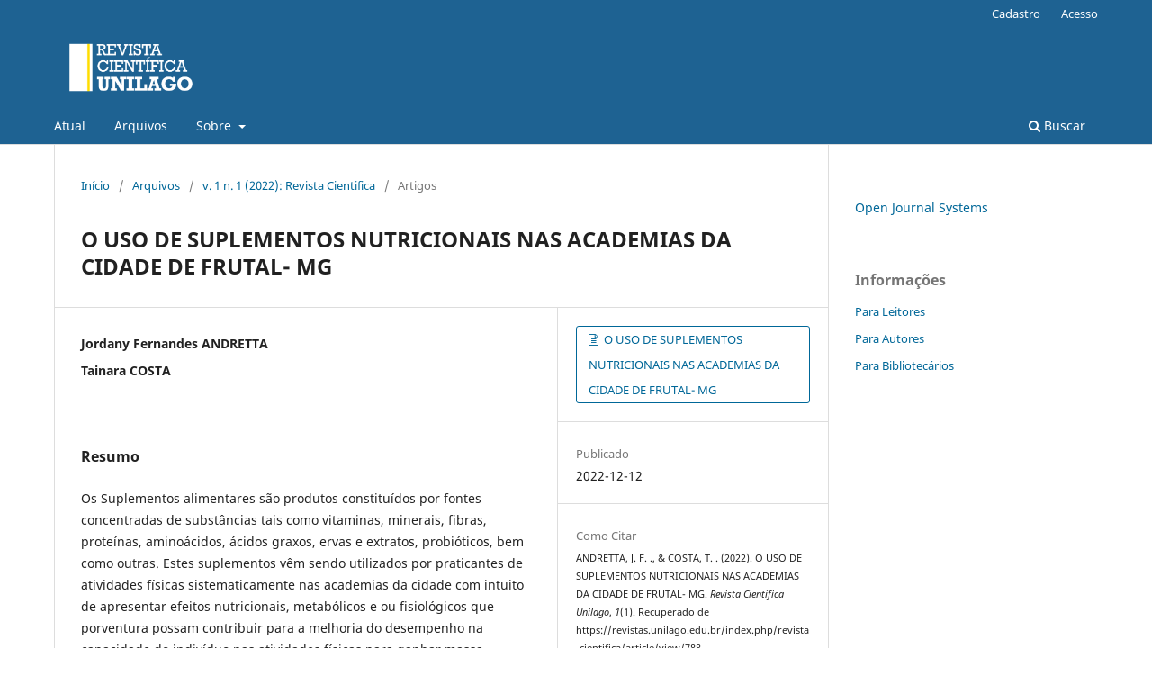

--- FILE ---
content_type: text/html; charset=utf-8
request_url: https://revistas.unilago.edu.br/index.php/revista-cientifica/article/view/788
body_size: 23280
content:
<!DOCTYPE html>
<html lang="pt-BR" xml:lang="pt-BR">
<head>
	<meta charset="utf-8">
	<meta name="viewport" content="width=device-width, initial-scale=1.0">
	<title>
		O  USO DE SUPLEMENTOS NUTRICIONAIS NAS ACADEMIAS DA CIDADE DE  FRUTAL- MG
							| Revista Científica Unilago
			</title>

	
<meta name="generator" content="Open Journal Systems 3.3.0.20">
<link rel="schema.DC" href="http://purl.org/dc/elements/1.1/" />
<meta name="DC.Creator.PersonalName" content="Jordany Fernandes  ANDRETTA"/>
<meta name="DC.Creator.PersonalName" content="Tainara  COSTA"/>
<meta name="DC.Date.created" scheme="ISO8601" content="2022-12-12"/>
<meta name="DC.Date.dateSubmitted" scheme="ISO8601" content="2022-12-10"/>
<meta name="DC.Date.issued" scheme="ISO8601" content="2022-12-12"/>
<meta name="DC.Date.modified" scheme="ISO8601" content="2022-12-12"/>
<meta name="DC.Description" xml:lang="pt" content="Os Suplementos alimentares são produtos constituídos por fontes concentradas de substâncias tais como vitaminas, minerais, fibras, proteínas, aminoácidos, ácidos graxos, ervas e extratos, probióticos, bem como outras. Estes suplementos vêm sendo utilizados por praticantes de atividades físicas sistematicamente nas academias da cidade com intuito de apresentar efeitos nutricionais, metabólicos e ou fisiológicos que porventura possam contribuir para a melhoria do desempenho na capacidade do indivíduo nas atividades físicas para ganhar massa muscular. Entretanto o uso destes produtos tem se tornado incontido e sem o devido acompanhamento de um profissional qualificado. Neste cenário o presente artigo objetiva apontar fatores pertinentes do uso imoderado destes produtos nas academias, da cidade de Frutal, MG. A metodologia utilizada para a pesquisa foi à quantitativa variável discreta. Neste caso, a pesquisa interpelará sobre os números e os principais motivos dos quais as pessoas estão fazendo uso dos suplementos nutricionais. E ao fim do levantamento das propostas e aplicação do questionamento, os resultados verificaram que o público feminino da cidade de Frutal vem fazendo maior uso de suplementos em relação aos homens e apenas os indivíduos ativos com atividades físicas necessitam consumir os suplementos nutricionais. Contudo, por meio da pesquisa conclui-se que o uso destes suplementos nas academias da cidade tem sido constante, porém nada alarmante, uma vez que a grande maioria dos usuários possuem acompanhamento de profissionais qualificados."/>
<meta name="DC.Format" scheme="IMT" content="application/octet-stream"/>
<meta name="DC.Identifier" content="788"/>
<meta name="DC.Identifier.URI" content="https://revistas.unilago.edu.br/index.php/revista-cientifica/article/view/788"/>
<meta name="DC.Language" scheme="ISO639-1" content="pt"/>
<meta name="DC.Rights" content="Copyright (c) 2022 Revista Científica"/>
<meta name="DC.Rights" content=""/>
<meta name="DC.Source" content="Revista Científica Unilago"/>
<meta name="DC.Source.ISSN" content="2318-244X"/>
<meta name="DC.Source.Issue" content="1"/>
<meta name="DC.Source.Volume" content="1"/>
<meta name="DC.Source.URI" content="https://revistas.unilago.edu.br/index.php/revista-cientifica"/>
<meta name="DC.Title" content="O  USO DE SUPLEMENTOS NUTRICIONAIS NAS ACADEMIAS DA CIDADE DE  FRUTAL- MG"/>
<meta name="DC.Type" content="Text.Serial.Journal"/>
<meta name="DC.Type.articleType" content="Artigos"/>
<meta name="gs_meta_revision" content="1.1"/>
<meta name="citation_journal_title" content="Revista Científica Unilago"/>
<meta name="citation_journal_abbrev" content="RCU"/>
<meta name="citation_issn" content="2318-244X"/> 
<meta name="citation_author" content="Jordany Fernandes  ANDRETTA"/>
<meta name="citation_author" content="Tainara  COSTA"/>
<meta name="citation_title" content="O  USO DE SUPLEMENTOS NUTRICIONAIS NAS ACADEMIAS DA CIDADE DE  FRUTAL- MG"/>
<meta name="citation_language" content="pt"/>
<meta name="citation_date" content="2022/12/12"/>
<meta name="citation_volume" content="1"/>
<meta name="citation_issue" content="1"/>
<meta name="citation_abstract_html_url" content="https://revistas.unilago.edu.br/index.php/revista-cientifica/article/view/788"/>
	<link rel="stylesheet" href="https://revistas.unilago.edu.br/index.php/revista-cientifica/$$$call$$$/page/page/css?name=stylesheet" type="text/css" /><link rel="stylesheet" href="https://revistas.unilago.edu.br/index.php/revista-cientifica/$$$call$$$/page/page/css?name=font" type="text/css" /><link rel="stylesheet" href="https://revistas.unilago.edu.br/lib/pkp/styles/fontawesome/fontawesome.css?v=3.3.0.20" type="text/css" />
</head>
<body class="pkp_page_article pkp_op_view has_site_logo" dir="ltr">

	<div class="pkp_structure_page">

				<header class="pkp_structure_head" id="headerNavigationContainer" role="banner">
						
 <nav class="cmp_skip_to_content" aria-label="Ir para os links de conteúdo">
	<a href="#pkp_content_main">Ir para o conteúdo principal</a>
	<a href="#siteNav">Ir para o menu de navegação principal</a>
		<a href="#pkp_content_footer">Ir para o rodapé</a>
</nav>

			<div class="pkp_head_wrapper">

				<div class="pkp_site_name_wrapper">
					<button class="pkp_site_nav_toggle">
						<span>Open Menu</span>
					</button>
										<div class="pkp_site_name">
																<a href="						https://revistas.unilago.edu.br/index.php/revista-cientifica/index
					" class="is_img">
							<img src="https://revistas.unilago.edu.br/public/journals/1/pageHeaderLogoImage_pt_BR" width="1080" height="506"  />
						</a>
										</div>
				</div>

				
				<nav class="pkp_site_nav_menu" aria-label="Navegação no Site">
					<a id="siteNav"></a>
					<div class="pkp_navigation_primary_row">
						<div class="pkp_navigation_primary_wrapper">
																				<ul id="navigationPrimary" class="pkp_navigation_primary pkp_nav_list">
								<li class="">
				<a href="https://revistas.unilago.edu.br/index.php/revista-cientifica/issue/current">
					Atual
				</a>
							</li>
								<li class="">
				<a href="https://revistas.unilago.edu.br/index.php/revista-cientifica/issue/archive">
					Arquivos
				</a>
							</li>
															<li class="">
				<a href="https://revistas.unilago.edu.br/index.php/revista-cientifica/about">
					Sobre
				</a>
									<ul>
																					<li class="">
									<a href="https://revistas.unilago.edu.br/index.php/revista-cientifica/about">
										Sobre a Revista
									</a>
								</li>
																												<li class="">
									<a href="https://revistas.unilago.edu.br/index.php/revista-cientifica/about/submissions">
										Submissões
									</a>
								</li>
																																									<li class="">
									<a href="https://revistas.unilago.edu.br/index.php/revista-cientifica/about/privacy">
										Declaração de Privacidade
									</a>
								</li>
																												<li class="">
									<a href="https://revistas.unilago.edu.br/index.php/revista-cientifica/about/contact">
										Contato
									</a>
								</li>
																		</ul>
							</li>
			</ul>

				

																						<div class="pkp_navigation_search_wrapper">
									<a href="https://revistas.unilago.edu.br/index.php/revista-cientifica/search" class="pkp_search pkp_search_desktop">
										<span class="fa fa-search" aria-hidden="true"></span>
										Buscar
									</a>
								</div>
													</div>
					</div>
					<div class="pkp_navigation_user_wrapper" id="navigationUserWrapper">
							<ul id="navigationUser" class="pkp_navigation_user pkp_nav_list">
								<li class="profile">
				<a href="https://revistas.unilago.edu.br/index.php/revista-cientifica/user/register">
					Cadastro
				</a>
							</li>
								<li class="profile">
				<a href="https://revistas.unilago.edu.br/index.php/revista-cientifica/login">
					Acesso
				</a>
							</li>
										</ul>

					</div>
				</nav>
			</div><!-- .pkp_head_wrapper -->
		</header><!-- .pkp_structure_head -->

						<div class="pkp_structure_content has_sidebar">
			<div class="pkp_structure_main" role="main">
				<a id="pkp_content_main"></a>

<div class="page page_article">
			<nav class="cmp_breadcrumbs" role="navigation" aria-label="Você está aqui:">
	<ol>
		<li>
			<a href="https://revistas.unilago.edu.br/index.php/revista-cientifica/index">
				Início
			</a>
			<span class="separator">/</span>
		</li>
		<li>
			<a href="https://revistas.unilago.edu.br/index.php/revista-cientifica/issue/archive">
				Arquivos
			</a>
			<span class="separator">/</span>
		</li>
					<li>
				<a href="https://revistas.unilago.edu.br/index.php/revista-cientifica/issue/view/41">
					v. 1 n. 1 (2022): Revista Cientifica
				</a>
				<span class="separator">/</span>
			</li>
				<li class="current" aria-current="page">
			<span aria-current="page">
									Artigos
							</span>
		</li>
	</ol>
</nav>
	
		  	 <article class="obj_article_details">

		
	<h1 class="page_title">
		O  USO DE SUPLEMENTOS NUTRICIONAIS NAS ACADEMIAS DA CIDADE DE  FRUTAL- MG
	</h1>

	
	<div class="row">
		<div class="main_entry">

							<section class="item authors">
					<h2 class="pkp_screen_reader">Autores</h2>
					<ul class="authors">
											<li>
							<span class="name">
								Jordany Fernandes  ANDRETTA
							</span>
																				</li>
											<li>
							<span class="name">
								Tainara  COSTA
							</span>
																				</li>
										</ul>
				</section>
			
						
						
										<section class="item abstract">
					<h2 class="label">Resumo</h2>
					<p>Os Suplementos alimentares são produtos constituídos por fontes concentradas de substâncias tais como vitaminas, minerais, fibras, proteínas, aminoácidos, ácidos graxos, ervas e extratos, probióticos, bem como outras. Estes suplementos vêm sendo utilizados por praticantes de atividades físicas sistematicamente nas academias da cidade com intuito de apresentar efeitos nutricionais, metabólicos e ou fisiológicos que porventura possam contribuir para a melhoria do desempenho na capacidade do indivíduo nas atividades físicas para ganhar massa muscular. Entretanto o uso destes produtos tem se tornado incontido e sem o devido acompanhamento de um profissional qualificado. Neste cenário o presente artigo objetiva apontar fatores pertinentes do uso imoderado destes produtos nas academias, da cidade de Frutal, MG. A metodologia utilizada para a pesquisa foi à quantitativa variável discreta. Neste caso, a pesquisa interpelará sobre os números e os principais motivos dos quais as pessoas estão fazendo uso dos suplementos nutricionais. E ao fim do levantamento das propostas e aplicação do questionamento, os resultados verificaram que o público feminino da cidade de Frutal vem fazendo maior uso de suplementos em relação aos homens e apenas os indivíduos ativos com atividades físicas necessitam consumir os suplementos nutricionais. Contudo, por meio da pesquisa conclui-se que o uso destes suplementos nas academias da cidade tem sido constante, porém nada alarmante, uma vez que a grande maioria dos usuários possuem acompanhamento de profissionais qualificados.</p>
				</section>
			
			

																										
						
		</div><!-- .main_entry -->

		<div class="entry_details">

						
										<div class="item galleys">
					<h2 class="pkp_screen_reader">
						Downloads
					</h2>
					<ul class="value galleys_links">
													<li>
								
	
							

<a class="obj_galley_link file" href="https://revistas.unilago.edu.br/index.php/revista-cientifica/article/view/788/645">

		
	O USO DE SUPLEMENTOS NUTRICIONAIS NAS ACADEMIAS DA CIDADE DE  FRUTAL- MG

	</a>
							</li>
											</ul>
				</div>
						
						<div class="item published">
				<section class="sub_item">
					<h2 class="label">
						Publicado
					</h2>
					<div class="value">
																			<span>2022-12-12</span>
																	</div>
				</section>
							</div>
			
										<div class="item citation">
					<section class="sub_item citation_display">
						<h2 class="label">
							Como Citar
						</h2>
						<div class="value">
							<div id="citationOutput" role="region" aria-live="polite">
								<div class="csl-bib-body">
  <div class="csl-entry">ANDRETTA, J. F. ., &#38; COSTA, T. . (2022). O USO DE SUPLEMENTOS NUTRICIONAIS NAS ACADEMIAS DA CIDADE DE FRUTAL- MG. <i>Revista Científica Unilago</i>, <i>1</i>(1). Recuperado de https://revistas.unilago.edu.br/index.php/revista-cientifica/article/view/788</div>
</div>
							</div>
							<div class="citation_formats">
								<button class="cmp_button citation_formats_button" aria-controls="cslCitationFormats" aria-expanded="false" data-csl-dropdown="true">
									Fomatos de Citação
								</button>
								<div id="cslCitationFormats" class="citation_formats_list" aria-hidden="true">
									<ul class="citation_formats_styles">
																					<li>
												<a
													rel="nofollow"
													aria-controls="citationOutput"
													href="https://revistas.unilago.edu.br/index.php/revista-cientifica/citationstylelanguage/get/acm-sig-proceedings?submissionId=788&amp;publicationId=774"
													data-load-citation
													data-json-href="https://revistas.unilago.edu.br/index.php/revista-cientifica/citationstylelanguage/get/acm-sig-proceedings?submissionId=788&amp;publicationId=774&amp;return=json"
												>
													ACM
												</a>
											</li>
																					<li>
												<a
													rel="nofollow"
													aria-controls="citationOutput"
													href="https://revistas.unilago.edu.br/index.php/revista-cientifica/citationstylelanguage/get/acs-nano?submissionId=788&amp;publicationId=774"
													data-load-citation
													data-json-href="https://revistas.unilago.edu.br/index.php/revista-cientifica/citationstylelanguage/get/acs-nano?submissionId=788&amp;publicationId=774&amp;return=json"
												>
													ACS
												</a>
											</li>
																					<li>
												<a
													rel="nofollow"
													aria-controls="citationOutput"
													href="https://revistas.unilago.edu.br/index.php/revista-cientifica/citationstylelanguage/get/apa?submissionId=788&amp;publicationId=774"
													data-load-citation
													data-json-href="https://revistas.unilago.edu.br/index.php/revista-cientifica/citationstylelanguage/get/apa?submissionId=788&amp;publicationId=774&amp;return=json"
												>
													APA
												</a>
											</li>
																					<li>
												<a
													rel="nofollow"
													aria-controls="citationOutput"
													href="https://revistas.unilago.edu.br/index.php/revista-cientifica/citationstylelanguage/get/associacao-brasileira-de-normas-tecnicas?submissionId=788&amp;publicationId=774"
													data-load-citation
													data-json-href="https://revistas.unilago.edu.br/index.php/revista-cientifica/citationstylelanguage/get/associacao-brasileira-de-normas-tecnicas?submissionId=788&amp;publicationId=774&amp;return=json"
												>
													ABNT
												</a>
											</li>
																					<li>
												<a
													rel="nofollow"
													aria-controls="citationOutput"
													href="https://revistas.unilago.edu.br/index.php/revista-cientifica/citationstylelanguage/get/chicago-author-date?submissionId=788&amp;publicationId=774"
													data-load-citation
													data-json-href="https://revistas.unilago.edu.br/index.php/revista-cientifica/citationstylelanguage/get/chicago-author-date?submissionId=788&amp;publicationId=774&amp;return=json"
												>
													Chicago
												</a>
											</li>
																					<li>
												<a
													rel="nofollow"
													aria-controls="citationOutput"
													href="https://revistas.unilago.edu.br/index.php/revista-cientifica/citationstylelanguage/get/harvard-cite-them-right?submissionId=788&amp;publicationId=774"
													data-load-citation
													data-json-href="https://revistas.unilago.edu.br/index.php/revista-cientifica/citationstylelanguage/get/harvard-cite-them-right?submissionId=788&amp;publicationId=774&amp;return=json"
												>
													Harvard
												</a>
											</li>
																					<li>
												<a
													rel="nofollow"
													aria-controls="citationOutput"
													href="https://revistas.unilago.edu.br/index.php/revista-cientifica/citationstylelanguage/get/ieee?submissionId=788&amp;publicationId=774"
													data-load-citation
													data-json-href="https://revistas.unilago.edu.br/index.php/revista-cientifica/citationstylelanguage/get/ieee?submissionId=788&amp;publicationId=774&amp;return=json"
												>
													IEEE
												</a>
											</li>
																					<li>
												<a
													rel="nofollow"
													aria-controls="citationOutput"
													href="https://revistas.unilago.edu.br/index.php/revista-cientifica/citationstylelanguage/get/modern-language-association?submissionId=788&amp;publicationId=774"
													data-load-citation
													data-json-href="https://revistas.unilago.edu.br/index.php/revista-cientifica/citationstylelanguage/get/modern-language-association?submissionId=788&amp;publicationId=774&amp;return=json"
												>
													MLA
												</a>
											</li>
																					<li>
												<a
													rel="nofollow"
													aria-controls="citationOutput"
													href="https://revistas.unilago.edu.br/index.php/revista-cientifica/citationstylelanguage/get/turabian-fullnote-bibliography?submissionId=788&amp;publicationId=774"
													data-load-citation
													data-json-href="https://revistas.unilago.edu.br/index.php/revista-cientifica/citationstylelanguage/get/turabian-fullnote-bibliography?submissionId=788&amp;publicationId=774&amp;return=json"
												>
													Turabian
												</a>
											</li>
																					<li>
												<a
													rel="nofollow"
													aria-controls="citationOutput"
													href="https://revistas.unilago.edu.br/index.php/revista-cientifica/citationstylelanguage/get/vancouver?submissionId=788&amp;publicationId=774"
													data-load-citation
													data-json-href="https://revistas.unilago.edu.br/index.php/revista-cientifica/citationstylelanguage/get/vancouver?submissionId=788&amp;publicationId=774&amp;return=json"
												>
													Vancouver
												</a>
											</li>
																			</ul>
																			<div class="label">
											Baixar Citação
										</div>
										<ul class="citation_formats_styles">
																							<li>
													<a href="https://revistas.unilago.edu.br/index.php/revista-cientifica/citationstylelanguage/download/ris?submissionId=788&amp;publicationId=774">
														<span class="fa fa-download"></span>
														Endnote/Zotero/Mendeley (RIS)
													</a>
												</li>
																							<li>
													<a href="https://revistas.unilago.edu.br/index.php/revista-cientifica/citationstylelanguage/download/bibtex?submissionId=788&amp;publicationId=774">
														<span class="fa fa-download"></span>
														BibTeX
													</a>
												</li>
																					</ul>
																	</div>
							</div>
						</div>
					</section>
				</div>
			
										<div class="item issue">

											<section class="sub_item">
							<h2 class="label">
								Edição
							</h2>
							<div class="value">
								<a class="title" href="https://revistas.unilago.edu.br/index.php/revista-cientifica/issue/view/41">
									v. 1 n. 1 (2022): Revista Cientifica
								</a>
							</div>
						</section>
					
											<section class="sub_item">
							<h2 class="label">
								Seção
							</h2>
							<div class="value">
								Artigos
							</div>
						</section>
					
									</div>
			
						
						
			

		</div><!-- .entry_details -->
	</div><!-- .row -->

</article>

	

</div><!-- .page -->

	</div><!-- pkp_structure_main -->

									<div class="pkp_structure_sidebar left" role="complementary" aria-label="Barra lateral">
				<div class="pkp_block block_developed_by">
	<h2 class="pkp_screen_reader">
		Desenvolvido por
	</h2>

	<div class="content">
		<a href="http://pkp.sfu.ca/ojs/">
			Open Journal Systems
		</a>
	</div>
</div>
<div class="pkp_block block_information">
	<h2 class="title">Informações</h2>
	<div class="content">
		<ul>
							<li>
					<a href="https://revistas.unilago.edu.br/index.php/revista-cientifica/information/readers">
						Para Leitores
					</a>
				</li>
										<li>
					<a href="https://revistas.unilago.edu.br/index.php/revista-cientifica/information/authors">
						Para Autores
					</a>
				</li>
										<li>
					<a href="https://revistas.unilago.edu.br/index.php/revista-cientifica/information/librarians">
						Para Bibliotecários
					</a>
				</li>
					</ul>
	</div>
</div>

			</div><!-- pkp_sidebar.left -->
			</div><!-- pkp_structure_content -->

<div class="pkp_structure_footer_wrapper" role="contentinfo">
	<a id="pkp_content_footer"></a>

	<div class="pkp_structure_footer">

					<div class="pkp_footer_content">
				<p>Esta edição da Revista Científica UNILAGO privilegia a publicação de artigos elaborados por alunos da Unilago - União das Faculdades do Grandes Lagoas e representa importante momento de amadurecimento da iniciação científica desta Instituição. Coerente com os projetos pedagógicos dos cursos e da Instituição, são apresentados artigos em todas as áreas do conhecimento e da produção científica.</p>
			</div>
		
		<div class="pkp_brand_footer" role="complementary">
			<a href="https://revistas.unilago.edu.br/index.php/revista-cientifica/about/aboutThisPublishingSystem">
				<img alt="Mais informações sobre o sistema de publicação, a plataforma e o fluxo de publicação do OJS/PKP." src="https://revistas.unilago.edu.br/templates/images/ojs_brand.png">
			</a>
		</div>
	</div>
</div><!-- pkp_structure_footer_wrapper -->

</div><!-- pkp_structure_page -->

<script src="https://revistas.unilago.edu.br/lib/pkp/lib/vendor/components/jquery/jquery.min.js?v=3.3.0.20" type="text/javascript"></script><script src="https://revistas.unilago.edu.br/lib/pkp/lib/vendor/components/jqueryui/jquery-ui.min.js?v=3.3.0.20" type="text/javascript"></script><script src="https://revistas.unilago.edu.br/plugins/themes/default/js/lib/popper/popper.js?v=3.3.0.20" type="text/javascript"></script><script src="https://revistas.unilago.edu.br/plugins/themes/default/js/lib/bootstrap/util.js?v=3.3.0.20" type="text/javascript"></script><script src="https://revistas.unilago.edu.br/plugins/themes/default/js/lib/bootstrap/dropdown.js?v=3.3.0.20" type="text/javascript"></script><script src="https://revistas.unilago.edu.br/plugins/themes/default/js/main.js?v=3.3.0.20" type="text/javascript"></script><script src="https://revistas.unilago.edu.br/plugins/generic/citationStyleLanguage/js/articleCitation.js?v=3.3.0.20" type="text/javascript"></script>


</body>
</html>
